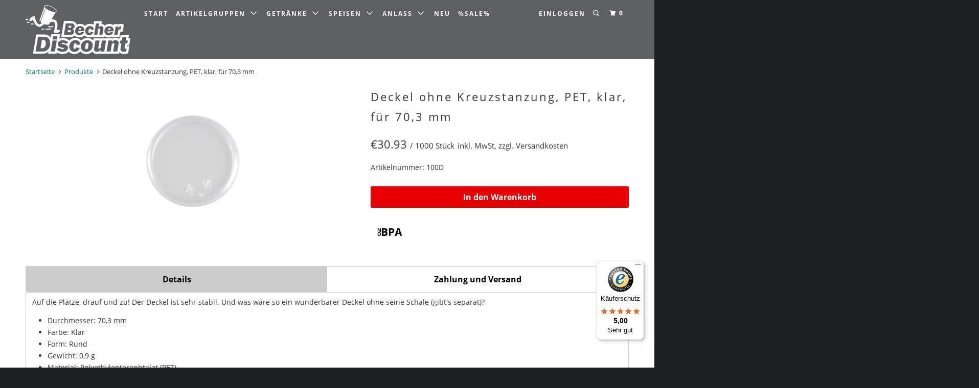

--- FILE ---
content_type: text/html; charset=utf-8
request_url: https://becher-discount.de/products/deckel-ohne-kreuzstanzung-pet-klar-fur-70-3mm
body_size: 16751
content:
<!DOCTYPE html>
<!--[if lt IE 7 ]><html class="ie ie6" lang="de"> <![endif]-->
<!--[if IE 7 ]><html class="ie ie7" lang="de"> <![endif]-->
<!--[if IE 8 ]><html class="ie ie8" lang="de"> <![endif]-->
<!--[if IE 9 ]><html class="ie ie9" lang="de"> <![endif]-->
<!--[if (gte IE 10)|!(IE)]><!--><html lang="de"> <!--<![endif]-->
  <head>
<!-- "snippets/limespot.liquid" was not rendered, the associated app was uninstalled -->
    <meta charset="utf-8">
    <meta http-equiv="cleartype" content="on">
    <meta name="robots" content="index,follow">

    
    <title>Deckel ohne Kreuzstanzung, PET, klar, für 70,3 mm - Becher Discount</title>

    
      <meta name="description" content="FALSE" />
    

    
<link href="//cdn.shopify.com/s/files/1/2150/4805/t/3/assets/fonts.css" rel="stylesheet" />    
    

    
    

<meta name="author" content="Becher Discount">
<meta property="og:url" content="https://becher-discount.de/products/deckel-ohne-kreuzstanzung-pet-klar-fur-70-3mm">
<meta property="og:site_name" content="Becher Discount">


  <meta property="og:type" content="product">
  <meta property="og:title" content="Deckel ohne Kreuzstanzung, PET, klar, für 70,3 mm">
  
    <meta property="og:image" content="http://becher-discount.de/cdn/shop/files/image100d1jpg_600x.jpg?v=1710440560">
    <meta property="og:image:secure_url" content="https://becher-discount.de/cdn/shop/files/image100d1jpg_600x.jpg?v=1710440560">
    
  
  <meta property="og:price:amount" content="30.93">
  <meta property="og:price:currency" content="EUR">


  <meta property="og:description" content="FALSE">




  <meta name="twitter:site" content="@BecherDisco">

<meta name="twitter:card" content="summary">

  <meta name="twitter:title" content="Deckel ohne Kreuzstanzung, PET, klar, für 70,3 mm">
  <meta name="twitter:description" content="FALSE">
  <meta name="twitter:image" content="https://becher-discount.de/cdn/shop/files/image100d1jpg_medium.jpg?v=1710440560">
  <meta name="twitter:image:width" content="240">
  <meta name="twitter:image:height" content="240">


    
    

    <!-- Mobile Specific Metas -->
    <meta name="HandheldFriendly" content="True">
    <meta name="MobileOptimized" content="320">
    <meta name="viewport" content="width=device-width,initial-scale=1">
    <meta name="theme-color" content="#ffffff">

    <!-- Stylesheets for Parallax 3.2.3 -->
    <link href="//becher-discount.de/cdn/shop/t/3/assets/styles.scss.css?v=97370675424527293341665735943" rel="stylesheet" type="text/css" media="all" />
    
      <link rel="shortcut icon" type="image/x-icon" href="//becher-discount.de/cdn/shop/files/BDISCO_favicon_small.png?v=1613786775">
    

    <link rel="canonical" href="https://becher-discount.de/products/deckel-ohne-kreuzstanzung-pet-klar-fur-70-3mm" />

    

    <script src="//becher-discount.de/cdn/shop/t/3/assets/app.js?v=12334012326903198241527275105" type="text/javascript"></script>
 

    <!--[if lte IE 8]>
      <link href="//becher-discount.de/cdn/shop/t/3/assets/ie.css?v=1024305471161636101499752646" rel="stylesheet" type="text/css" media="all" />
      <script src="//becher-discount.de/cdn/shop/t/3/assets/skrollr.ie.js?v=116292453382836155221499752638" type="text/javascript"></script>
    <![endif]-->

    <script>window.performance && window.performance.mark && window.performance.mark('shopify.content_for_header.start');</script><meta id="shopify-digital-wallet" name="shopify-digital-wallet" content="/21504805/digital_wallets/dialog">
<meta name="shopify-checkout-api-token" content="ec42943fb46eda2cfd6383bcc99d0a93">
<meta id="in-context-paypal-metadata" data-shop-id="21504805" data-venmo-supported="false" data-environment="production" data-locale="de_DE" data-paypal-v4="true" data-currency="EUR">
<link rel="alternate" type="application/json+oembed" href="https://becher-discount.de/products/deckel-ohne-kreuzstanzung-pet-klar-fur-70-3mm.oembed">
<script async="async" src="/checkouts/internal/preloads.js?locale=de-DE"></script>
<script id="shopify-features" type="application/json">{"accessToken":"ec42943fb46eda2cfd6383bcc99d0a93","betas":["rich-media-storefront-analytics"],"domain":"becher-discount.de","predictiveSearch":true,"shopId":21504805,"locale":"de"}</script>
<script>var Shopify = Shopify || {};
Shopify.shop = "becherdiscount.myshopify.com";
Shopify.locale = "de";
Shopify.currency = {"active":"EUR","rate":"1.0"};
Shopify.country = "DE";
Shopify.theme = {"name":"Parallax - Eshop Guide","id":172675589,"schema_name":"Parallax","schema_version":"3.2.3","theme_store_id":null,"role":"main"};
Shopify.theme.handle = "null";
Shopify.theme.style = {"id":null,"handle":null};
Shopify.cdnHost = "becher-discount.de/cdn";
Shopify.routes = Shopify.routes || {};
Shopify.routes.root = "/";</script>
<script type="module">!function(o){(o.Shopify=o.Shopify||{}).modules=!0}(window);</script>
<script>!function(o){function n(){var o=[];function n(){o.push(Array.prototype.slice.apply(arguments))}return n.q=o,n}var t=o.Shopify=o.Shopify||{};t.loadFeatures=n(),t.autoloadFeatures=n()}(window);</script>
<script id="shop-js-analytics" type="application/json">{"pageType":"product"}</script>
<script defer="defer" async type="module" src="//becher-discount.de/cdn/shopifycloud/shop-js/modules/v2/client.init-shop-cart-sync_XknANqpX.de.esm.js"></script>
<script defer="defer" async type="module" src="//becher-discount.de/cdn/shopifycloud/shop-js/modules/v2/chunk.common_DvdeXi9P.esm.js"></script>
<script type="module">
  await import("//becher-discount.de/cdn/shopifycloud/shop-js/modules/v2/client.init-shop-cart-sync_XknANqpX.de.esm.js");
await import("//becher-discount.de/cdn/shopifycloud/shop-js/modules/v2/chunk.common_DvdeXi9P.esm.js");

  window.Shopify.SignInWithShop?.initShopCartSync?.({"fedCMEnabled":true,"windoidEnabled":true});

</script>
<script>(function() {
  var isLoaded = false;
  function asyncLoad() {
    if (isLoaded) return;
    isLoaded = true;
    var urls = ["https:\/\/chimpstatic.com\/mcjs-connected\/js\/users\/e7b7b862b282bc1530ae6bde7\/f01c6f1495f33ea385ccb5543.js?shop=becherdiscount.myshopify.com"];
    for (var i = 0; i < urls.length; i++) {
      var s = document.createElement('script');
      s.type = 'text/javascript';
      s.async = true;
      s.src = urls[i];
      var x = document.getElementsByTagName('script')[0];
      x.parentNode.insertBefore(s, x);
    }
  };
  if(window.attachEvent) {
    window.attachEvent('onload', asyncLoad);
  } else {
    window.addEventListener('load', asyncLoad, false);
  }
})();</script>
<script id="__st">var __st={"a":21504805,"offset":3600,"reqid":"89e70a2b-c5dd-4552-b9cf-3585d1e9b871-1768872464","pageurl":"becher-discount.de\/products\/deckel-ohne-kreuzstanzung-pet-klar-fur-70-3mm","u":"150d446bd50f","p":"product","rtyp":"product","rid":8693715909};</script>
<script>window.ShopifyPaypalV4VisibilityTracking = true;</script>
<script id="captcha-bootstrap">!function(){'use strict';const t='contact',e='account',n='new_comment',o=[[t,t],['blogs',n],['comments',n],[t,'customer']],c=[[e,'customer_login'],[e,'guest_login'],[e,'recover_customer_password'],[e,'create_customer']],r=t=>t.map((([t,e])=>`form[action*='/${t}']:not([data-nocaptcha='true']) input[name='form_type'][value='${e}']`)).join(','),a=t=>()=>t?[...document.querySelectorAll(t)].map((t=>t.form)):[];function s(){const t=[...o],e=r(t);return a(e)}const i='password',u='form_key',d=['recaptcha-v3-token','g-recaptcha-response','h-captcha-response',i],f=()=>{try{return window.sessionStorage}catch{return}},m='__shopify_v',_=t=>t.elements[u];function p(t,e,n=!1){try{const o=window.sessionStorage,c=JSON.parse(o.getItem(e)),{data:r}=function(t){const{data:e,action:n}=t;return t[m]||n?{data:e,action:n}:{data:t,action:n}}(c);for(const[e,n]of Object.entries(r))t.elements[e]&&(t.elements[e].value=n);n&&o.removeItem(e)}catch(o){console.error('form repopulation failed',{error:o})}}const l='form_type',E='cptcha';function T(t){t.dataset[E]=!0}const w=window,h=w.document,L='Shopify',v='ce_forms',y='captcha';let A=!1;((t,e)=>{const n=(g='f06e6c50-85a8-45c8-87d0-21a2b65856fe',I='https://cdn.shopify.com/shopifycloud/storefront-forms-hcaptcha/ce_storefront_forms_captcha_hcaptcha.v1.5.2.iife.js',D={infoText:'Durch hCaptcha geschützt',privacyText:'Datenschutz',termsText:'Allgemeine Geschäftsbedingungen'},(t,e,n)=>{const o=w[L][v],c=o.bindForm;if(c)return c(t,g,e,D).then(n);var r;o.q.push([[t,g,e,D],n]),r=I,A||(h.body.append(Object.assign(h.createElement('script'),{id:'captcha-provider',async:!0,src:r})),A=!0)});var g,I,D;w[L]=w[L]||{},w[L][v]=w[L][v]||{},w[L][v].q=[],w[L][y]=w[L][y]||{},w[L][y].protect=function(t,e){n(t,void 0,e),T(t)},Object.freeze(w[L][y]),function(t,e,n,w,h,L){const[v,y,A,g]=function(t,e,n){const i=e?o:[],u=t?c:[],d=[...i,...u],f=r(d),m=r(i),_=r(d.filter((([t,e])=>n.includes(e))));return[a(f),a(m),a(_),s()]}(w,h,L),I=t=>{const e=t.target;return e instanceof HTMLFormElement?e:e&&e.form},D=t=>v().includes(t);t.addEventListener('submit',(t=>{const e=I(t);if(!e)return;const n=D(e)&&!e.dataset.hcaptchaBound&&!e.dataset.recaptchaBound,o=_(e),c=g().includes(e)&&(!o||!o.value);(n||c)&&t.preventDefault(),c&&!n&&(function(t){try{if(!f())return;!function(t){const e=f();if(!e)return;const n=_(t);if(!n)return;const o=n.value;o&&e.removeItem(o)}(t);const e=Array.from(Array(32),(()=>Math.random().toString(36)[2])).join('');!function(t,e){_(t)||t.append(Object.assign(document.createElement('input'),{type:'hidden',name:u})),t.elements[u].value=e}(t,e),function(t,e){const n=f();if(!n)return;const o=[...t.querySelectorAll(`input[type='${i}']`)].map((({name:t})=>t)),c=[...d,...o],r={};for(const[a,s]of new FormData(t).entries())c.includes(a)||(r[a]=s);n.setItem(e,JSON.stringify({[m]:1,action:t.action,data:r}))}(t,e)}catch(e){console.error('failed to persist form',e)}}(e),e.submit())}));const S=(t,e)=>{t&&!t.dataset[E]&&(n(t,e.some((e=>e===t))),T(t))};for(const o of['focusin','change'])t.addEventListener(o,(t=>{const e=I(t);D(e)&&S(e,y())}));const B=e.get('form_key'),M=e.get(l),P=B&&M;t.addEventListener('DOMContentLoaded',(()=>{const t=y();if(P)for(const e of t)e.elements[l].value===M&&p(e,B);[...new Set([...A(),...v().filter((t=>'true'===t.dataset.shopifyCaptcha))])].forEach((e=>S(e,t)))}))}(h,new URLSearchParams(w.location.search),n,t,e,['guest_login'])})(!0,!0)}();</script>
<script integrity="sha256-4kQ18oKyAcykRKYeNunJcIwy7WH5gtpwJnB7kiuLZ1E=" data-source-attribution="shopify.loadfeatures" defer="defer" src="//becher-discount.de/cdn/shopifycloud/storefront/assets/storefront/load_feature-a0a9edcb.js" crossorigin="anonymous"></script>
<script data-source-attribution="shopify.dynamic_checkout.dynamic.init">var Shopify=Shopify||{};Shopify.PaymentButton=Shopify.PaymentButton||{isStorefrontPortableWallets:!0,init:function(){window.Shopify.PaymentButton.init=function(){};var t=document.createElement("script");t.src="https://becher-discount.de/cdn/shopifycloud/portable-wallets/latest/portable-wallets.de.js",t.type="module",document.head.appendChild(t)}};
</script>
<script data-source-attribution="shopify.dynamic_checkout.buyer_consent">
  function portableWalletsHideBuyerConsent(e){var t=document.getElementById("shopify-buyer-consent"),n=document.getElementById("shopify-subscription-policy-button");t&&n&&(t.classList.add("hidden"),t.setAttribute("aria-hidden","true"),n.removeEventListener("click",e))}function portableWalletsShowBuyerConsent(e){var t=document.getElementById("shopify-buyer-consent"),n=document.getElementById("shopify-subscription-policy-button");t&&n&&(t.classList.remove("hidden"),t.removeAttribute("aria-hidden"),n.addEventListener("click",e))}window.Shopify?.PaymentButton&&(window.Shopify.PaymentButton.hideBuyerConsent=portableWalletsHideBuyerConsent,window.Shopify.PaymentButton.showBuyerConsent=portableWalletsShowBuyerConsent);
</script>
<script data-source-attribution="shopify.dynamic_checkout.cart.bootstrap">document.addEventListener("DOMContentLoaded",(function(){function t(){return document.querySelector("shopify-accelerated-checkout-cart, shopify-accelerated-checkout")}if(t())Shopify.PaymentButton.init();else{new MutationObserver((function(e,n){t()&&(Shopify.PaymentButton.init(),n.disconnect())})).observe(document.body,{childList:!0,subtree:!0})}}));
</script>
<link id="shopify-accelerated-checkout-styles" rel="stylesheet" media="screen" href="https://becher-discount.de/cdn/shopifycloud/portable-wallets/latest/accelerated-checkout-backwards-compat.css" crossorigin="anonymous">
<style id="shopify-accelerated-checkout-cart">
        #shopify-buyer-consent {
  margin-top: 1em;
  display: inline-block;
  width: 100%;
}

#shopify-buyer-consent.hidden {
  display: none;
}

#shopify-subscription-policy-button {
  background: none;
  border: none;
  padding: 0;
  text-decoration: underline;
  font-size: inherit;
  cursor: pointer;
}

#shopify-subscription-policy-button::before {
  box-shadow: none;
}

      </style>

<script>window.performance && window.performance.mark && window.performance.mark('shopify.content_for_header.end');</script>
  <link href="https://monorail-edge.shopifysvc.com" rel="dns-prefetch">
<script>(function(){if ("sendBeacon" in navigator && "performance" in window) {try {var session_token_from_headers = performance.getEntriesByType('navigation')[0].serverTiming.find(x => x.name == '_s').description;} catch {var session_token_from_headers = undefined;}var session_cookie_matches = document.cookie.match(/_shopify_s=([^;]*)/);var session_token_from_cookie = session_cookie_matches && session_cookie_matches.length === 2 ? session_cookie_matches[1] : "";var session_token = session_token_from_headers || session_token_from_cookie || "";function handle_abandonment_event(e) {var entries = performance.getEntries().filter(function(entry) {return /monorail-edge.shopifysvc.com/.test(entry.name);});if (!window.abandonment_tracked && entries.length === 0) {window.abandonment_tracked = true;var currentMs = Date.now();var navigation_start = performance.timing.navigationStart;var payload = {shop_id: 21504805,url: window.location.href,navigation_start,duration: currentMs - navigation_start,session_token,page_type: "product"};window.navigator.sendBeacon("https://monorail-edge.shopifysvc.com/v1/produce", JSON.stringify({schema_id: "online_store_buyer_site_abandonment/1.1",payload: payload,metadata: {event_created_at_ms: currentMs,event_sent_at_ms: currentMs}}));}}window.addEventListener('pagehide', handle_abandonment_event);}}());</script>
<script id="web-pixels-manager-setup">(function e(e,d,r,n,o){if(void 0===o&&(o={}),!Boolean(null===(a=null===(i=window.Shopify)||void 0===i?void 0:i.analytics)||void 0===a?void 0:a.replayQueue)){var i,a;window.Shopify=window.Shopify||{};var t=window.Shopify;t.analytics=t.analytics||{};var s=t.analytics;s.replayQueue=[],s.publish=function(e,d,r){return s.replayQueue.push([e,d,r]),!0};try{self.performance.mark("wpm:start")}catch(e){}var l=function(){var e={modern:/Edge?\/(1{2}[4-9]|1[2-9]\d|[2-9]\d{2}|\d{4,})\.\d+(\.\d+|)|Firefox\/(1{2}[4-9]|1[2-9]\d|[2-9]\d{2}|\d{4,})\.\d+(\.\d+|)|Chrom(ium|e)\/(9{2}|\d{3,})\.\d+(\.\d+|)|(Maci|X1{2}).+ Version\/(15\.\d+|(1[6-9]|[2-9]\d|\d{3,})\.\d+)([,.]\d+|)( \(\w+\)|)( Mobile\/\w+|) Safari\/|Chrome.+OPR\/(9{2}|\d{3,})\.\d+\.\d+|(CPU[ +]OS|iPhone[ +]OS|CPU[ +]iPhone|CPU IPhone OS|CPU iPad OS)[ +]+(15[._]\d+|(1[6-9]|[2-9]\d|\d{3,})[._]\d+)([._]\d+|)|Android:?[ /-](13[3-9]|1[4-9]\d|[2-9]\d{2}|\d{4,})(\.\d+|)(\.\d+|)|Android.+Firefox\/(13[5-9]|1[4-9]\d|[2-9]\d{2}|\d{4,})\.\d+(\.\d+|)|Android.+Chrom(ium|e)\/(13[3-9]|1[4-9]\d|[2-9]\d{2}|\d{4,})\.\d+(\.\d+|)|SamsungBrowser\/([2-9]\d|\d{3,})\.\d+/,legacy:/Edge?\/(1[6-9]|[2-9]\d|\d{3,})\.\d+(\.\d+|)|Firefox\/(5[4-9]|[6-9]\d|\d{3,})\.\d+(\.\d+|)|Chrom(ium|e)\/(5[1-9]|[6-9]\d|\d{3,})\.\d+(\.\d+|)([\d.]+$|.*Safari\/(?![\d.]+ Edge\/[\d.]+$))|(Maci|X1{2}).+ Version\/(10\.\d+|(1[1-9]|[2-9]\d|\d{3,})\.\d+)([,.]\d+|)( \(\w+\)|)( Mobile\/\w+|) Safari\/|Chrome.+OPR\/(3[89]|[4-9]\d|\d{3,})\.\d+\.\d+|(CPU[ +]OS|iPhone[ +]OS|CPU[ +]iPhone|CPU IPhone OS|CPU iPad OS)[ +]+(10[._]\d+|(1[1-9]|[2-9]\d|\d{3,})[._]\d+)([._]\d+|)|Android:?[ /-](13[3-9]|1[4-9]\d|[2-9]\d{2}|\d{4,})(\.\d+|)(\.\d+|)|Mobile Safari.+OPR\/([89]\d|\d{3,})\.\d+\.\d+|Android.+Firefox\/(13[5-9]|1[4-9]\d|[2-9]\d{2}|\d{4,})\.\d+(\.\d+|)|Android.+Chrom(ium|e)\/(13[3-9]|1[4-9]\d|[2-9]\d{2}|\d{4,})\.\d+(\.\d+|)|Android.+(UC? ?Browser|UCWEB|U3)[ /]?(15\.([5-9]|\d{2,})|(1[6-9]|[2-9]\d|\d{3,})\.\d+)\.\d+|SamsungBrowser\/(5\.\d+|([6-9]|\d{2,})\.\d+)|Android.+MQ{2}Browser\/(14(\.(9|\d{2,})|)|(1[5-9]|[2-9]\d|\d{3,})(\.\d+|))(\.\d+|)|K[Aa][Ii]OS\/(3\.\d+|([4-9]|\d{2,})\.\d+)(\.\d+|)/},d=e.modern,r=e.legacy,n=navigator.userAgent;return n.match(d)?"modern":n.match(r)?"legacy":"unknown"}(),u="modern"===l?"modern":"legacy",c=(null!=n?n:{modern:"",legacy:""})[u],f=function(e){return[e.baseUrl,"/wpm","/b",e.hashVersion,"modern"===e.buildTarget?"m":"l",".js"].join("")}({baseUrl:d,hashVersion:r,buildTarget:u}),m=function(e){var d=e.version,r=e.bundleTarget,n=e.surface,o=e.pageUrl,i=e.monorailEndpoint;return{emit:function(e){var a=e.status,t=e.errorMsg,s=(new Date).getTime(),l=JSON.stringify({metadata:{event_sent_at_ms:s},events:[{schema_id:"web_pixels_manager_load/3.1",payload:{version:d,bundle_target:r,page_url:o,status:a,surface:n,error_msg:t},metadata:{event_created_at_ms:s}}]});if(!i)return console&&console.warn&&console.warn("[Web Pixels Manager] No Monorail endpoint provided, skipping logging."),!1;try{return self.navigator.sendBeacon.bind(self.navigator)(i,l)}catch(e){}var u=new XMLHttpRequest;try{return u.open("POST",i,!0),u.setRequestHeader("Content-Type","text/plain"),u.send(l),!0}catch(e){return console&&console.warn&&console.warn("[Web Pixels Manager] Got an unhandled error while logging to Monorail."),!1}}}}({version:r,bundleTarget:l,surface:e.surface,pageUrl:self.location.href,monorailEndpoint:e.monorailEndpoint});try{o.browserTarget=l,function(e){var d=e.src,r=e.async,n=void 0===r||r,o=e.onload,i=e.onerror,a=e.sri,t=e.scriptDataAttributes,s=void 0===t?{}:t,l=document.createElement("script"),u=document.querySelector("head"),c=document.querySelector("body");if(l.async=n,l.src=d,a&&(l.integrity=a,l.crossOrigin="anonymous"),s)for(var f in s)if(Object.prototype.hasOwnProperty.call(s,f))try{l.dataset[f]=s[f]}catch(e){}if(o&&l.addEventListener("load",o),i&&l.addEventListener("error",i),u)u.appendChild(l);else{if(!c)throw new Error("Did not find a head or body element to append the script");c.appendChild(l)}}({src:f,async:!0,onload:function(){if(!function(){var e,d;return Boolean(null===(d=null===(e=window.Shopify)||void 0===e?void 0:e.analytics)||void 0===d?void 0:d.initialized)}()){var d=window.webPixelsManager.init(e)||void 0;if(d){var r=window.Shopify.analytics;r.replayQueue.forEach((function(e){var r=e[0],n=e[1],o=e[2];d.publishCustomEvent(r,n,o)})),r.replayQueue=[],r.publish=d.publishCustomEvent,r.visitor=d.visitor,r.initialized=!0}}},onerror:function(){return m.emit({status:"failed",errorMsg:"".concat(f," has failed to load")})},sri:function(e){var d=/^sha384-[A-Za-z0-9+/=]+$/;return"string"==typeof e&&d.test(e)}(c)?c:"",scriptDataAttributes:o}),m.emit({status:"loading"})}catch(e){m.emit({status:"failed",errorMsg:(null==e?void 0:e.message)||"Unknown error"})}}})({shopId: 21504805,storefrontBaseUrl: "https://becher-discount.de",extensionsBaseUrl: "https://extensions.shopifycdn.com/cdn/shopifycloud/web-pixels-manager",monorailEndpoint: "https://monorail-edge.shopifysvc.com/unstable/produce_batch",surface: "storefront-renderer",enabledBetaFlags: ["2dca8a86"],webPixelsConfigList: [{"id":"200704266","eventPayloadVersion":"v1","runtimeContext":"LAX","scriptVersion":"1","type":"CUSTOM","privacyPurposes":["ANALYTICS"],"name":"Google Analytics tag (migrated)"},{"id":"shopify-app-pixel","configuration":"{}","eventPayloadVersion":"v1","runtimeContext":"STRICT","scriptVersion":"0450","apiClientId":"shopify-pixel","type":"APP","privacyPurposes":["ANALYTICS","MARKETING"]},{"id":"shopify-custom-pixel","eventPayloadVersion":"v1","runtimeContext":"LAX","scriptVersion":"0450","apiClientId":"shopify-pixel","type":"CUSTOM","privacyPurposes":["ANALYTICS","MARKETING"]}],isMerchantRequest: false,initData: {"shop":{"name":"Becher Discount","paymentSettings":{"currencyCode":"EUR"},"myshopifyDomain":"becherdiscount.myshopify.com","countryCode":"DE","storefrontUrl":"https:\/\/becher-discount.de"},"customer":null,"cart":null,"checkout":null,"productVariants":[{"price":{"amount":30.93,"currencyCode":"EUR"},"product":{"title":"Deckel ohne Kreuzstanzung, PET, klar, für 70,3 mm","vendor":"Neupack Verpackungen GmbH \u0026 Co.KG","id":"8693715909","untranslatedTitle":"Deckel ohne Kreuzstanzung, PET, klar, für 70,3 mm","url":"\/products\/deckel-ohne-kreuzstanzung-pet-klar-fur-70-3mm","type":""},"id":"37999206597","image":{"src":"\/\/becher-discount.de\/cdn\/shop\/files\/image100d1jpg.jpg?v=1710440560"},"sku":"100D","title":"Default Title","untranslatedTitle":"Default Title"}],"purchasingCompany":null},},"https://becher-discount.de/cdn","fcfee988w5aeb613cpc8e4bc33m6693e112",{"modern":"","legacy":""},{"shopId":"21504805","storefrontBaseUrl":"https:\/\/becher-discount.de","extensionBaseUrl":"https:\/\/extensions.shopifycdn.com\/cdn\/shopifycloud\/web-pixels-manager","surface":"storefront-renderer","enabledBetaFlags":"[\"2dca8a86\"]","isMerchantRequest":"false","hashVersion":"fcfee988w5aeb613cpc8e4bc33m6693e112","publish":"custom","events":"[[\"page_viewed\",{}],[\"product_viewed\",{\"productVariant\":{\"price\":{\"amount\":30.93,\"currencyCode\":\"EUR\"},\"product\":{\"title\":\"Deckel ohne Kreuzstanzung, PET, klar, für 70,3 mm\",\"vendor\":\"Neupack Verpackungen GmbH \u0026 Co.KG\",\"id\":\"8693715909\",\"untranslatedTitle\":\"Deckel ohne Kreuzstanzung, PET, klar, für 70,3 mm\",\"url\":\"\/products\/deckel-ohne-kreuzstanzung-pet-klar-fur-70-3mm\",\"type\":\"\"},\"id\":\"37999206597\",\"image\":{\"src\":\"\/\/becher-discount.de\/cdn\/shop\/files\/image100d1jpg.jpg?v=1710440560\"},\"sku\":\"100D\",\"title\":\"Default Title\",\"untranslatedTitle\":\"Default Title\"}}]]"});</script><script>
  window.ShopifyAnalytics = window.ShopifyAnalytics || {};
  window.ShopifyAnalytics.meta = window.ShopifyAnalytics.meta || {};
  window.ShopifyAnalytics.meta.currency = 'EUR';
  var meta = {"product":{"id":8693715909,"gid":"gid:\/\/shopify\/Product\/8693715909","vendor":"Neupack Verpackungen GmbH \u0026 Co.KG","type":"","handle":"deckel-ohne-kreuzstanzung-pet-klar-fur-70-3mm","variants":[{"id":37999206597,"price":3093,"name":"Deckel ohne Kreuzstanzung, PET, klar, für 70,3 mm","public_title":null,"sku":"100D"}],"remote":false},"page":{"pageType":"product","resourceType":"product","resourceId":8693715909,"requestId":"89e70a2b-c5dd-4552-b9cf-3585d1e9b871-1768872464"}};
  for (var attr in meta) {
    window.ShopifyAnalytics.meta[attr] = meta[attr];
  }
</script>
<script class="analytics">
  (function () {
    var customDocumentWrite = function(content) {
      var jquery = null;

      if (window.jQuery) {
        jquery = window.jQuery;
      } else if (window.Checkout && window.Checkout.$) {
        jquery = window.Checkout.$;
      }

      if (jquery) {
        jquery('body').append(content);
      }
    };

    var hasLoggedConversion = function(token) {
      if (token) {
        return document.cookie.indexOf('loggedConversion=' + token) !== -1;
      }
      return false;
    }

    var setCookieIfConversion = function(token) {
      if (token) {
        var twoMonthsFromNow = new Date(Date.now());
        twoMonthsFromNow.setMonth(twoMonthsFromNow.getMonth() + 2);

        document.cookie = 'loggedConversion=' + token + '; expires=' + twoMonthsFromNow;
      }
    }

    var trekkie = window.ShopifyAnalytics.lib = window.trekkie = window.trekkie || [];
    if (trekkie.integrations) {
      return;
    }
    trekkie.methods = [
      'identify',
      'page',
      'ready',
      'track',
      'trackForm',
      'trackLink'
    ];
    trekkie.factory = function(method) {
      return function() {
        var args = Array.prototype.slice.call(arguments);
        args.unshift(method);
        trekkie.push(args);
        return trekkie;
      };
    };
    for (var i = 0; i < trekkie.methods.length; i++) {
      var key = trekkie.methods[i];
      trekkie[key] = trekkie.factory(key);
    }
    trekkie.load = function(config) {
      trekkie.config = config || {};
      trekkie.config.initialDocumentCookie = document.cookie;
      var first = document.getElementsByTagName('script')[0];
      var script = document.createElement('script');
      script.type = 'text/javascript';
      script.onerror = function(e) {
        var scriptFallback = document.createElement('script');
        scriptFallback.type = 'text/javascript';
        scriptFallback.onerror = function(error) {
                var Monorail = {
      produce: function produce(monorailDomain, schemaId, payload) {
        var currentMs = new Date().getTime();
        var event = {
          schema_id: schemaId,
          payload: payload,
          metadata: {
            event_created_at_ms: currentMs,
            event_sent_at_ms: currentMs
          }
        };
        return Monorail.sendRequest("https://" + monorailDomain + "/v1/produce", JSON.stringify(event));
      },
      sendRequest: function sendRequest(endpointUrl, payload) {
        // Try the sendBeacon API
        if (window && window.navigator && typeof window.navigator.sendBeacon === 'function' && typeof window.Blob === 'function' && !Monorail.isIos12()) {
          var blobData = new window.Blob([payload], {
            type: 'text/plain'
          });

          if (window.navigator.sendBeacon(endpointUrl, blobData)) {
            return true;
          } // sendBeacon was not successful

        } // XHR beacon

        var xhr = new XMLHttpRequest();

        try {
          xhr.open('POST', endpointUrl);
          xhr.setRequestHeader('Content-Type', 'text/plain');
          xhr.send(payload);
        } catch (e) {
          console.log(e);
        }

        return false;
      },
      isIos12: function isIos12() {
        return window.navigator.userAgent.lastIndexOf('iPhone; CPU iPhone OS 12_') !== -1 || window.navigator.userAgent.lastIndexOf('iPad; CPU OS 12_') !== -1;
      }
    };
    Monorail.produce('monorail-edge.shopifysvc.com',
      'trekkie_storefront_load_errors/1.1',
      {shop_id: 21504805,
      theme_id: 172675589,
      app_name: "storefront",
      context_url: window.location.href,
      source_url: "//becher-discount.de/cdn/s/trekkie.storefront.cd680fe47e6c39ca5d5df5f0a32d569bc48c0f27.min.js"});

        };
        scriptFallback.async = true;
        scriptFallback.src = '//becher-discount.de/cdn/s/trekkie.storefront.cd680fe47e6c39ca5d5df5f0a32d569bc48c0f27.min.js';
        first.parentNode.insertBefore(scriptFallback, first);
      };
      script.async = true;
      script.src = '//becher-discount.de/cdn/s/trekkie.storefront.cd680fe47e6c39ca5d5df5f0a32d569bc48c0f27.min.js';
      first.parentNode.insertBefore(script, first);
    };
    trekkie.load(
      {"Trekkie":{"appName":"storefront","development":false,"defaultAttributes":{"shopId":21504805,"isMerchantRequest":null,"themeId":172675589,"themeCityHash":"13175830576300937695","contentLanguage":"de","currency":"EUR","eventMetadataId":"993e28ee-221d-4128-81f7-28eef853edea"},"isServerSideCookieWritingEnabled":true,"monorailRegion":"shop_domain","enabledBetaFlags":["65f19447"]},"Session Attribution":{},"S2S":{"facebookCapiEnabled":false,"source":"trekkie-storefront-renderer","apiClientId":580111}}
    );

    var loaded = false;
    trekkie.ready(function() {
      if (loaded) return;
      loaded = true;

      window.ShopifyAnalytics.lib = window.trekkie;

      var originalDocumentWrite = document.write;
      document.write = customDocumentWrite;
      try { window.ShopifyAnalytics.merchantGoogleAnalytics.call(this); } catch(error) {};
      document.write = originalDocumentWrite;

      window.ShopifyAnalytics.lib.page(null,{"pageType":"product","resourceType":"product","resourceId":8693715909,"requestId":"89e70a2b-c5dd-4552-b9cf-3585d1e9b871-1768872464","shopifyEmitted":true});

      var match = window.location.pathname.match(/checkouts\/(.+)\/(thank_you|post_purchase)/)
      var token = match? match[1]: undefined;
      if (!hasLoggedConversion(token)) {
        setCookieIfConversion(token);
        window.ShopifyAnalytics.lib.track("Viewed Product",{"currency":"EUR","variantId":37999206597,"productId":8693715909,"productGid":"gid:\/\/shopify\/Product\/8693715909","name":"Deckel ohne Kreuzstanzung, PET, klar, für 70,3 mm","price":"30.93","sku":"100D","brand":"Neupack Verpackungen GmbH \u0026 Co.KG","variant":null,"category":"","nonInteraction":true,"remote":false},undefined,undefined,{"shopifyEmitted":true});
      window.ShopifyAnalytics.lib.track("monorail:\/\/trekkie_storefront_viewed_product\/1.1",{"currency":"EUR","variantId":37999206597,"productId":8693715909,"productGid":"gid:\/\/shopify\/Product\/8693715909","name":"Deckel ohne Kreuzstanzung, PET, klar, für 70,3 mm","price":"30.93","sku":"100D","brand":"Neupack Verpackungen GmbH \u0026 Co.KG","variant":null,"category":"","nonInteraction":true,"remote":false,"referer":"https:\/\/becher-discount.de\/products\/deckel-ohne-kreuzstanzung-pet-klar-fur-70-3mm"});
      }
    });


        var eventsListenerScript = document.createElement('script');
        eventsListenerScript.async = true;
        eventsListenerScript.src = "//becher-discount.de/cdn/shopifycloud/storefront/assets/shop_events_listener-3da45d37.js";
        document.getElementsByTagName('head')[0].appendChild(eventsListenerScript);

})();</script>
  <script>
  if (!window.ga || (window.ga && typeof window.ga !== 'function')) {
    window.ga = function ga() {
      (window.ga.q = window.ga.q || []).push(arguments);
      if (window.Shopify && window.Shopify.analytics && typeof window.Shopify.analytics.publish === 'function') {
        window.Shopify.analytics.publish("ga_stub_called", {}, {sendTo: "google_osp_migration"});
      }
      console.error("Shopify's Google Analytics stub called with:", Array.from(arguments), "\nSee https://help.shopify.com/manual/promoting-marketing/pixels/pixel-migration#google for more information.");
    };
    if (window.Shopify && window.Shopify.analytics && typeof window.Shopify.analytics.publish === 'function') {
      window.Shopify.analytics.publish("ga_stub_initialized", {}, {sendTo: "google_osp_migration"});
    }
  }
</script>
<script
  defer
  src="https://becher-discount.de/cdn/shopifycloud/perf-kit/shopify-perf-kit-3.0.4.min.js"
  data-application="storefront-renderer"
  data-shop-id="21504805"
  data-render-region="gcp-us-east1"
  data-page-type="product"
  data-theme-instance-id="172675589"
  data-theme-name="Parallax"
  data-theme-version="3.2.3"
  data-monorail-region="shop_domain"
  data-resource-timing-sampling-rate="10"
  data-shs="true"
  data-shs-beacon="true"
  data-shs-export-with-fetch="true"
  data-shs-logs-sample-rate="1"
  data-shs-beacon-endpoint="https://becher-discount.de/api/collect"
></script>
</head>

  

  <body class="product ">
    <div id="content_wrapper">
      <div id="shopify-section-header" class="shopify-section header-section">

<div id="header" class="mm-fixed-top Fixed mobile-header mobile-sticky-header--true" data-search-enabled="true">
  <a href="#nav" class="icon-menu"><span>Menü</span></a>
  <a href="https://becher-discount.de" title="Becher Discount" class="mobile_logo logo">
    
      <img src="//becher-discount.de/cdn/shop/files/BDISCO_logo_white_205x@2x.png?v=1613791228" alt="Becher Discount" />
    
  </a>
  <a href="#cart" class="icon-cart cart-button right"><span>0</span></a>
</div>

<div class="hidden">
  <div id="nav">
    <ul>
      
        
          <li ><a href="/">Start</a></li>
        
      
        
          <li ><span>Artikelgruppen</span>
            <ul>
              
                
                  <li ><a href="/collections/becher-fur-heissgetranke">Becher für Heißgetränke</a></li>
                
              
                
                  <li ><a href="/collections/becher-fur-kaltgetranke">Becher für Kaltgetränke</a></li>
                
              
                
                  <li ><a href="/collections/deckel">Deckel</a></li>
                
              
                
                  <li ><a href="/collections/coffee-to-go">Coffee To Go</a></li>
                
              
                
                  <li ><a href="/collections/besteck">Besteck</a></li>
                
              
                
                  <li ><a href="/collections/fine-dining">Fine Dining</a></li>
                
              
                
                  <li ><a href="/collections/mehrwegbecher">Mehrwegbecher</a></li>
                
              
                
                  <li ><a href="/collections/servietten">Servietten</a></li>
                
              
                
                  <li ><a href="/collections/suppenteller">Suppenteller</a></li>
                
              
                
                  <li ><a href="/collections/schalen">Schalen</a></li>
                
              
                
                  <li ><a href="/collections/tassen-quicktassen">Tassen</a></li>
                
              
                
                  <li ><a href="/collections/teller">Teller</a></li>
                
              
                
                  <li ><a href="/collections/trinkhalme">Trinkhalme</a></li>
                
              
                
                  <li ><a href="/collections/umweltfreundlich">Umweltfreundlich</a></li>
                
              
                
                  <li ><a href="/collections/aufbewahrungsschalen-und-becher">Aufbewahrungsschalen und -becher</a></li>
                
              
                
                  <li ><a href="/collections/zubehor">Zubehör</a></li>
                
              
                
                  <li ><a href="/collections/kleinpackungen">Kleinpackungen</a></li>
                
              
            </ul>
          </li>
        
      
        
          <li ><span>Getränke</span>
            <ul>
              
                
                  <li ><a href="/collections/kaltgetranke">Kaltgetränke</a></li>
                
              
                
                  <li ><a href="/collections/heissgetranke">Heißgetränke</a></li>
                
              
                
                  <li ><a href="/collections/bier">Bier</a></li>
                
              
                
                  <li ><a href="/collections/cocktails-longdrinks">Cocktails / Longdrinks</a></li>
                
              
                
                  <li ><a href="/collections/schnaps">Schnaps</a></li>
                
              
                
                  <li ><a href="/collections/sekt-champagner">Sekt / Champagner</a></li>
                
              
                
                  <li ><a href="/collections/smoothies">Smoothies</a></li>
                
              
                
                  <li ><a href="/collections/wein">Wein</a></li>
                
              
            </ul>
          </li>
        
      
        
          <li ><span>Speisen</span>
            <ul>
              
                
                  <li ><a href="/collections/bbq-bratwurst">BBQ / Bratwurst</a></li>
                
              
                
                  <li ><a href="/collections/finger-food">Finger Food</a></li>
                
              
                
                  <li ><a href="/collections/happchen">Häppchen</a></li>
                
              
                
                  <li ><a href="/collections/hauptgerichte">Hauptgerichte</a></li>
                
              
                
                  <li ><a href="/collections/kuchen">Kuchen</a></li>
                
              
                
                  <li ><a href="/collections/salat">Salat</a></li>
                
              
                
                  <li ><a href="/collections/suppe">Suppe</a></li>
                
              
            </ul>
          </li>
        
      
        
          <li ><span>Anlass</span>
            <ul>
              
                
                  <li ><a href="/collections/bachelorette-party">Bachelor(ette) Party</a></li>
                
              
                
                  <li ><a href="/collections/grillfest">Grillfest</a></li>
                
              
                
                  <li ><a href="/collections/geburtstagsfeier">Geburtstagsfeier</a></li>
                
              
                
                  <li ><a href="/collections/hochzeit">Hochzeit</a></li>
                
              
                
                  <li ><a href="/collections/karneval">Karneval</a></li>
                
              
                
                  <li ><a href="/collections/kindergeburtstag">Kindergeburtstag</a></li>
                
              
                
                  <li ><a href="/collections/party">Party</a></li>
                
              
                
                  <li ><a href="/collections/unterwegs">Unterwegs</a></li>
                
              
                
                  <li ><a href="/collections/vorgluhen">Vorglühen</a></li>
                
              
            </ul>
          </li>
        
      
        
          <li ><a href="/collections/neu">Neu</a></li>
        
      
        
          <li ><a href="/collections/angebote">%Sale%</a></li>
        
      
      
        
          <li>
            <a href="/account/login" id="customer_login_link">Einloggen</a>
          </li>
        
      
      
    </ul>
  </div>

  <form action="/checkout" method="post" id="cart">
    <ul data-money-format="€{{amount}}" data-shop-currency="EUR" data-shop-name="Becher Discount">
      <li class="mm-subtitle"><a class="continue ss-icon" href="#cart"><span class="icon-close"></span></a></li>

      
        <li class="empty_cart">Dein Warenkorb ist leer</li>
      
    </ul>
  </form>
</div>



<div class="header
            header-background--true
            sticky-header--true
            
              mm-fixed-top
            
            
            
            
              header_bar
            " data-dropdown-position="below_parent">

  <div class="container">
    <div class="three columns logo ">
      <a href="https://becher-discount.de" title="Becher Discount">
        
          
            <img src="//becher-discount.de/cdn/shop/files/BDISCO_logo_white_205x@2x.png?v=1613791228" alt="Becher Discount" class="primary_logo" />
          

          
        
      </a>
    </div>

    <div class="thirteen columns nav mobile_hidden">
      <ul class="menu right">
        
        
          <li class="header-account">
            <a href="/account" title="Mein Konto ">Einloggen</a>
          </li>
        
        
          <li class="search">
            <a href="/search" title="Suchen" id="search-toggle"><span class="icon-search"></span></a>
          </li>
        
        <li class="cart">
          <a href="#cart" class="icon-cart cart-button"><span>0</span></a>
        </li>
      </ul>

      <ul class="menu align_left">
        
          
            <li><a href="/" class="top-link ">Start</a></li>
          
        
          

            
            
            
            

            <li><a href="/collections/all" class="sub-menu  ">Artikelgruppen
              &nbsp;<span class="icon-arrow-down"></span></a>
              <div class="dropdown animated fadeIn dropdown-wide">
                <div class="dropdown_links clearfix">
                  <ul>
                    
                    
                    
                      
                      <li><a href="/collections/becher-fur-heissgetranke">Becher für Heißgetränke</a></li>
                      

                      
                    
                      
                      <li><a href="/collections/becher-fur-kaltgetranke">Becher für Kaltgetränke</a></li>
                      

                      
                    
                      
                      <li><a href="/collections/deckel">Deckel</a></li>
                      

                      
                    
                      
                      <li><a href="/collections/coffee-to-go">Coffee To Go</a></li>
                      

                      
                    
                      
                      <li><a href="/collections/besteck">Besteck</a></li>
                      

                      
                    
                      
                      <li><a href="/collections/fine-dining">Fine Dining</a></li>
                      

                      
                    
                      
                      <li><a href="/collections/mehrwegbecher">Mehrwegbecher</a></li>
                      

                      
                    
                      
                      <li><a href="/collections/servietten">Servietten</a></li>
                      

                      
                    
                      
                      <li><a href="/collections/suppenteller">Suppenteller</a></li>
                      

                      
                    
                      
                      <li><a href="/collections/schalen">Schalen</a></li>
                      

                      
                        
                        </ul>
                        <ul>
                      
                    
                      
                      <li><a href="/collections/tassen-quicktassen">Tassen</a></li>
                      

                      
                    
                      
                      <li><a href="/collections/teller">Teller</a></li>
                      

                      
                    
                      
                      <li><a href="/collections/trinkhalme">Trinkhalme</a></li>
                      

                      
                    
                      
                      <li><a href="/collections/umweltfreundlich">Umweltfreundlich</a></li>
                      

                      
                    
                      
                      <li><a href="/collections/aufbewahrungsschalen-und-becher">Aufbewahrungsschalen und -becher</a></li>
                      

                      
                    
                      
                      <li><a href="/collections/zubehor">Zubehör</a></li>
                      

                      
                    
                      
                      <li><a href="/collections/kleinpackungen">Kleinpackungen</a></li>
                      

                      
                    
                  </ul>
                </div>
              </div>
            </li>
          
        
          

            
            
            
            

            <li><a href="/" class="sub-menu  ">Getränke
              &nbsp;<span class="icon-arrow-down"></span></a>
              <div class="dropdown animated fadeIn ">
                <div class="dropdown_links clearfix">
                  <ul>
                    
                    
                    
                      
                      <li><a href="/collections/kaltgetranke">Kaltgetränke</a></li>
                      

                      
                    
                      
                      <li><a href="/collections/heissgetranke">Heißgetränke</a></li>
                      

                      
                    
                      
                      <li><a href="/collections/bier">Bier</a></li>
                      

                      
                    
                      
                      <li><a href="/collections/cocktails-longdrinks">Cocktails / Longdrinks</a></li>
                      

                      
                    
                      
                      <li><a href="/collections/schnaps">Schnaps</a></li>
                      

                      
                    
                      
                      <li><a href="/collections/sekt-champagner">Sekt / Champagner</a></li>
                      

                      
                    
                      
                      <li><a href="/collections/smoothies">Smoothies</a></li>
                      

                      
                    
                      
                      <li><a href="/collections/wein">Wein</a></li>
                      

                      
                    
                  </ul>
                </div>
              </div>
            </li>
          
        
          

            
            
            
            

            <li><a href="/" class="sub-menu  ">Speisen
              &nbsp;<span class="icon-arrow-down"></span></a>
              <div class="dropdown animated fadeIn ">
                <div class="dropdown_links clearfix">
                  <ul>
                    
                    
                    
                      
                      <li><a href="/collections/bbq-bratwurst">BBQ / Bratwurst</a></li>
                      

                      
                    
                      
                      <li><a href="/collections/finger-food">Finger Food</a></li>
                      

                      
                    
                      
                      <li><a href="/collections/happchen">Häppchen</a></li>
                      

                      
                    
                      
                      <li><a href="/collections/hauptgerichte">Hauptgerichte</a></li>
                      

                      
                    
                      
                      <li><a href="/collections/kuchen">Kuchen</a></li>
                      

                      
                    
                      
                      <li><a href="/collections/salat">Salat</a></li>
                      

                      
                    
                      
                      <li><a href="/collections/suppe">Suppe</a></li>
                      

                      
                    
                  </ul>
                </div>
              </div>
            </li>
          
        
          

            
            
            
            

            <li><a href="/" class="sub-menu  ">Anlass
              &nbsp;<span class="icon-arrow-down"></span></a>
              <div class="dropdown animated fadeIn ">
                <div class="dropdown_links clearfix">
                  <ul>
                    
                    
                    
                      
                      <li><a href="/collections/bachelorette-party">Bachelor(ette) Party</a></li>
                      

                      
                    
                      
                      <li><a href="/collections/grillfest">Grillfest</a></li>
                      

                      
                    
                      
                      <li><a href="/collections/geburtstagsfeier">Geburtstagsfeier</a></li>
                      

                      
                    
                      
                      <li><a href="/collections/hochzeit">Hochzeit</a></li>
                      

                      
                    
                      
                      <li><a href="/collections/karneval">Karneval</a></li>
                      

                      
                    
                      
                      <li><a href="/collections/kindergeburtstag">Kindergeburtstag</a></li>
                      

                      
                    
                      
                      <li><a href="/collections/party">Party</a></li>
                      

                      
                    
                      
                      <li><a href="/collections/unterwegs">Unterwegs</a></li>
                      

                      
                    
                      
                      <li><a href="/collections/vorgluhen">Vorglühen</a></li>
                      

                      
                    
                  </ul>
                </div>
              </div>
            </li>
          
        
          
            <li><a href="/collections/neu" class="top-link ">Neu</a></li>
          
        
          
            <li><a href="/collections/angebote" class="top-link ">%Sale%</a></li>
          
        
      </ul>
    </div>

  </div>
</div>

<style>
  div.logo img {
    width: 205px;
    max-width: 100%;
    max-height: 200px;
    display: block;
  }
  .mm-title img {
    max-width: 100%;
    max-height: 60px;
  }
  .header div.logo a {
    padding-top: 5px;
    padding-bottom: 5px;
  }
  
    .nav ul.menu {
      padding-top: 0px;
    }
  

  div.content {
    padding: 120px 0px 0px 0px;
  }

  @media only screen and (max-width: 767px) {
    div.content {
      padding-top: 20px;
    }
  }

  
    .dropdown {
      margin-top: -10px;
      z-index: 100;
    }
    .dropdown_links {
      margin-top: 10px;
    }
  

</style>


</div>

      <div class="global-wrapper">
        

<div id="shopify-section-product-template" class="shopify-section product-template-section"><div class="container main content main-wrapper">
  <div class="sixteen columns">
    <div class="clearfix breadcrumb">
      <div class="nav_arrows">
        

        
      </div>
      
  <div class="breadcrumb_text" itemscope itemtype="http://schema.org/BreadcrumbList">
    <span itemprop="itemListElement" itemscope itemtype="http://schema.org/ListItem"><a href="https://becher-discount.de" title="Becher Discount" itemprop="item"><span itemprop="name">Startseite</span></a></span>
    &nbsp;<span class="icon-arrow-right"></span>
    <span itemprop="itemListElement" itemscope itemtype="http://schema.org/ListItem">
      
        <a href="/collections/all" title="Produkte">Produkte</a>
      
    </span>
    &nbsp;<span class="icon-arrow-right"></span>
    Deckel ohne Kreuzstanzung, PET, klar, für 70,3 mm
  </div>


    </div>
  </div>

  
  

  
    <div class="sixteen columns">
      <div class="product-8693715909">
  

    <div class="section product_section clearfix
     product_slideshow_animation--slide"
       data-thumbnail="bottom-thumbnails"
       data-slideshow-animation="slide"
       data-slideshow-speed="6"
       itemscope itemtype="http://schema.org/Product">

      <div class="nine columns alpha ">
        

<div class="flexslider product_gallery product-8693715909-gallery product_slider">
  <ul class="slides">
    
      <li data-thumb="//becher-discount.de/cdn/shop/files/image100d1jpg_1024x1024.jpg?v=1710440560" data-title="Deckel ohne Kreuzstanzung, PET, klar, für 70,3 mm">
        
          <a href="//becher-discount.de/cdn/shop/files/image100d1jpg.jpg?v=1710440560" class="fancybox" data-fancybox-group="8693715909" title="Deckel ohne Kreuzstanzung, PET, klar, für 70,3 mm">
            <img src="//becher-discount.de/cdn/shop/t/3/assets/loader.gif?v=38408244440897529091499752636" data-src="//becher-discount.de/cdn/shop/files/image100d1jpg_1024x1024.jpg?v=1710440560" data-src-retina="//becher-discount.de/cdn/shop/files/image100d1jpg_2048x2048.jpg?v=1710440560" alt="Deckel ohne Kreuzstanzung, PET, klar, für 70,3 mm" data-index="0" data-image-id="46280684929290" data-cloudzoom="zoomImage: '//becher-discount.de/cdn/shop/files/image100d1jpg.jpg?v=1710440560', tintColor: '#ffffff', zoomPosition: 'inside', zoomOffsetX: 0, touchStartDelay: 250" class="cloudzoom featured_image" />
          </a>
        
      </li>
    
  </ul>
</div>
&nbsp;


      </div>

      <div class="seven columns omega">

        
        
        <h1 class="product_name" itemprop="name">Deckel ohne Kreuzstanzung, PET, klar, für 70,3 mm</h1>

        

        

        
          <span class="shopify-product-reviews-badge" data-id="8693715909"></span>
        

        
          <p class="modal_price" itemprop="offers" itemscope itemtype="http://schema.org/Offer">
            <meta itemprop="priceCurrency" content="EUR" />
            <meta itemprop="seller" content="Becher Discount" />
            <link itemprop="availability" href="http://schema.org/InStock">
            <meta itemprop="itemCondition" content="New" />

            <span class="sold_out"></span>
            <span itemprop="price" content="30.93" class="">
              <span class="current_price ">
                
                  <span class="money">€30.93</span>
                
                
              </span>
            </span>
            <span class="was_price">
              
            </span>
            
            <span id="ve">
              <small>/ 1000 Stück</small>
             </span>
         	
            <span id="tax-note"><small>inkl. MwSt, zzgl. Versandkosten</small></span>
          </p>
        			
        <span> Artikelnummer: 100D</span>
          
              
  <div class="notify_form notify-form-8693715909" id="notify-form-8693715909" style="display:none">
    <p class="message"></p>
    <form method="post" action="/contact#contact_form" id="contact_form" accept-charset="UTF-8" class="contact-form"><input type="hidden" name="form_type" value="contact" /><input type="hidden" name="utf8" value="✓" />
      
        <p>
          <label for="contact[email]">Benachrichtigen Sie mich, wenn dieses Produkt verfügbar ist:</label>
          
          
            <input required type="email" class="notify_email" name="contact[email]" id="contact[email]" placeholder="Gib hier Deine E-Mail-Adresse ein..." value="" />
          
          
          <input type="hidden" name="challenge" value="false" />
          <input type="hidden" name="contact[body]" class="notify_form_message" data-body="Bitte benachrichtigt mich, wenn Deckel ohne Kreuzstanzung, PET, klar, für 70,3 mm verfügbar ist - https://becher-discount.de/products/deckel-ohne-kreuzstanzung-pet-klar-fur-70-3mm" value="Bitte benachrichtigt mich, wenn Deckel ohne Kreuzstanzung, PET, klar, für 70,3 mm verfügbar ist - https://becher-discount.de/products/deckel-ohne-kreuzstanzung-pet-klar-fur-70-3mm" />
          <input class="action_button" type="submit" value="Senden" style="margin-bottom:0px" />    
        </p>
      
    </form>
  </div>

          
        
		
        

        
          
  

  <form action="/cart/add"
      method="post"
      class="clearfix product_form init "
      id="product-form-8693715909product-template"
      data-money-format="€{{amount}}"
      data-shop-currency="EUR"
      data-select-id="product-select-8693715909productproduct-template"
      data-enable-state="true"
      data-product="{&quot;id&quot;:8693715909,&quot;title&quot;:&quot;Deckel ohne Kreuzstanzung, PET, klar, für 70,3 mm&quot;,&quot;handle&quot;:&quot;deckel-ohne-kreuzstanzung-pet-klar-fur-70-3mm&quot;,&quot;description&quot;:&quot;\u003cp\u003eAuf die Plätze, drauf und zu! Der Deckel ist sehr stabil. Und was wäre so ein wunderbarer Deckel ohne seine Schale (gibt&#39;s separat)?\u003c\/p\u003e\n\n\u003cp\u003e$Search_terms\u003c\/p\u003e\n\u003cp\u003eplastikdeckel, transparent, durchsichtig, geschlossen, für Schale 100-100\u003c\/p\u003e&quot;,&quot;published_at&quot;:&quot;2017-08-02T03:00:44+02:00&quot;,&quot;created_at&quot;:&quot;2017-08-02T03:00:44+02:00&quot;,&quot;vendor&quot;:&quot;Neupack Verpackungen GmbH \u0026 Co.KG&quot;,&quot;type&quot;:&quot;&quot;,&quot;tags&quot;:[&quot;AG:Anlass&quot;,&quot;AG:Artikelgruppe A-Z&quot;,&quot;AG:Deckel&quot;,&quot;Farbe_klar&quot;,&quot;Form_rund&quot;,&quot;Material_Polyethylenterephtalat (PET)&quot;],&quot;price&quot;:3093,&quot;price_min&quot;:3093,&quot;price_max&quot;:3093,&quot;available&quot;:true,&quot;price_varies&quot;:false,&quot;compare_at_price&quot;:0,&quot;compare_at_price_min&quot;:0,&quot;compare_at_price_max&quot;:0,&quot;compare_at_price_varies&quot;:false,&quot;variants&quot;:[{&quot;id&quot;:37999206597,&quot;title&quot;:&quot;Default Title&quot;,&quot;option1&quot;:&quot;Default Title&quot;,&quot;option2&quot;:null,&quot;option3&quot;:null,&quot;sku&quot;:&quot;100D&quot;,&quot;requires_shipping&quot;:true,&quot;taxable&quot;:true,&quot;featured_image&quot;:null,&quot;available&quot;:true,&quot;name&quot;:&quot;Deckel ohne Kreuzstanzung, PET, klar, für 70,3 mm&quot;,&quot;public_title&quot;:null,&quot;options&quot;:[&quot;Default Title&quot;],&quot;price&quot;:3093,&quot;weight&quot;:1320,&quot;compare_at_price&quot;:0,&quot;inventory_quantity&quot;:32,&quot;inventory_management&quot;:&quot;shopify&quot;,&quot;inventory_policy&quot;:&quot;continue&quot;,&quot;barcode&quot;:&quot;4040614029864&quot;,&quot;requires_selling_plan&quot;:false,&quot;selling_plan_allocations&quot;:[]}],&quot;images&quot;:[&quot;\/\/becher-discount.de\/cdn\/shop\/files\/image100d1jpg.jpg?v=1710440560&quot;],&quot;featured_image&quot;:&quot;\/\/becher-discount.de\/cdn\/shop\/files\/image100d1jpg.jpg?v=1710440560&quot;,&quot;options&quot;:[&quot;Title&quot;],&quot;media&quot;:[{&quot;alt&quot;:null,&quot;id&quot;:39028410417418,&quot;position&quot;:1,&quot;preview_image&quot;:{&quot;aspect_ratio&quot;:0.75,&quot;height&quot;:800,&quot;width&quot;:600,&quot;src&quot;:&quot;\/\/becher-discount.de\/cdn\/shop\/files\/image100d1jpg.jpg?v=1710440560&quot;},&quot;aspect_ratio&quot;:0.75,&quot;height&quot;:800,&quot;media_type&quot;:&quot;image&quot;,&quot;src&quot;:&quot;\/\/becher-discount.de\/cdn\/shop\/files\/image100d1jpg.jpg?v=1710440560&quot;,&quot;width&quot;:600}],&quot;requires_selling_plan&quot;:false,&quot;selling_plan_groups&quot;:[],&quot;content&quot;:&quot;\u003cp\u003eAuf die Plätze, drauf und zu! Der Deckel ist sehr stabil. Und was wäre so ein wunderbarer Deckel ohne seine Schale (gibt&#39;s separat)?\u003c\/p\u003e\n\n\u003cp\u003e$Search_terms\u003c\/p\u003e\n\u003cp\u003eplastikdeckel, transparent, durchsichtig, geschlossen, für Schale 100-100\u003c\/p\u003e&quot;}"
      data-product-id="8693715909">

    


    

    
      <input type="hidden" name="id" value="37999206597" />
    

    

    
    <div class="purchase clearfix ">
      

      
      <button type="submit" name="add" class="action_button add_to_cart" data-label="In den Warenkorb"><span class="text">In den Warenkorb</span></button>
    </div>
  </form>



        




        

        <div class="meta">
          

          

          

         
        </div>

        <div class="product-icons sixteen columns">
       
  






	<div class="product-icon">
      <img src="//becher-discount.de/cdn/shop/files/nobpa2_small.jpg?v=12988270563032040027" alt="BPA frei" title="BPA frei">
	</div>







        </div>
        
      </div>

      <br class="clear">

  
      

        <div class="tabbed-content">
              <button class="tablinks active" onclick="changeTab(event, 'details')">Details</button>
              <button class="tablinks" onclick="changeTab(event, 'versand')">Zahlung und Versand</button>
        </div>
        <div id="details" class="tabcontent" style="display:block;">          
            

            
              
               <div class="description" itemprop="description">
                <p>Auf die Plätze, drauf und zu! Der Deckel ist sehr stabil. Und was wäre so ein wunderbarer Deckel ohne seine Schale (gibt's separat)?</p>

<p>
               </div>
              
                      

            
<ul>

  
  
  <li>Durchmesser: 70,3 mm</li>
  
  
  
  <li>Farbe: Klar</li>
  
  
  <li>Form: Rund</li>
  
  
  
  
  <li>Gewicht: 0,9 g</li>
  
  
  
  
  <li>Material: Polyethylenterephtalat (PET)</li>
  
  
  <li>Unterverpackung: 20x50</li>
  
  
  <li>Verpackungseinheit (VE): 1000 Stück</li>
  
   
  
</ul>

          
        </div>
        <div id="versand" class="tabcontent">
          <p>Weitere Informationen zum Versand findest Du <a href="https://becherdiscount.myshopify.com/pages/versand" target="_blank" title="Versand" rel="noopener noreferrer">hier</a>.</p>
<p>Weitere Informationen zu den Bezahlarten findest Du <a href="https://becherdiscount.myshopify.com/pages/bezahlung" target="_blank" title="Bezahlarten" rel="noopener noreferrer">hier</a>.</p>
        </div>      
  
    
        
      
    </div>


	

    
      

      

      

      
        
          <br class="clear" />
          <h4 class="title center">Verwandte Artikel</h4>
          <div class="feature_divider"></div>

          
          
          
          







<div itemtype="http://schema.org/ItemList" class="products">
  
    
      

        
  <div class="four columns alpha thumbnail even" itemprop="itemListElement" itemscope itemtype="http://schema.org/Product">


  
  

  <a href="/products/deckel-pp-klar-dreigeteilt-229x165mm" itemprop="url">
    <div class="relative product_image">
      <div class="product_container">
        
          
            <img src="//becher-discount.de/cdn/shop/t/3/assets/loader.gif?v=38408244440897529091499752636" data-src="//becher-discount.de/cdn/shop/files/imagehot528731jpg_medium.jpg?v=1710439657" data-src-retina="//becher-discount.de/cdn/shop/files/imagehot528731jpg_medium.jpg?v=1710439657" alt="Deckel, PP, klar, dreigeteilt, 230x170mm" />
          
        

        
      </div>
    </div>

    <div class="info">
      <span class="title" itemprop="name">Deckel, PP, klar, dreigeteilt, 230x170mm</span>
      

      
        <span class="shopify-product-reviews-badge" data-id="8693743557"></span>
      

      
        <span class="price " itemprop="offers" itemscope itemtype="http://schema.org/Offer">
          <meta itemprop="price" content="77.93" />
          <meta itemprop="priceCurrency" content="EUR" />
          <meta itemprop="seller" content="Becher Discount" />
          <link itemprop="availability" href="http://schema.org/InStock">
          <meta itemprop="itemCondition" content="New" />

          
            
            
              <span class="money">€77.93</span>
            
            
            
            <span id="ve">
              <small>/ 300 Stück</small>
            </span>
         	
            
          
        </span>
      
    </div>
    

    
    
    
  </a>
  
</div>




          
          
        
          
    
  
    
      

        
  <div class="four columns  thumbnail odd" itemprop="itemListElement" itemscope itemtype="http://schema.org/Product">


  
  

  <a href="/products/deckel-quadratisch-pvc-klar-115x115mm" itemprop="url">
    <div class="relative product_image">
      <div class="product_container">
        
          
            <img src="//becher-discount.de/cdn/shop/t/3/assets/loader.gif?v=38408244440897529091499752636" data-src="//becher-discount.de/cdn/shop/files/image270d1jpg_medium.jpg?v=1710439702" data-src-retina="//becher-discount.de/cdn/shop/files/image270d1jpg_medium.jpg?v=1710439702" alt="Deckel quadratisch, PET, klar, 115x115mm" />
          
        

        
      </div>
    </div>

    <div class="info">
      <span class="title" itemprop="name">Deckel quadratisch, PET, klar, 115x115mm</span>
      

      
        <span class="shopify-product-reviews-badge" data-id="8693718021"></span>
      

      
        <span class="price " itemprop="offers" itemscope itemtype="http://schema.org/Offer">
          <meta itemprop="price" content="45.80" />
          <meta itemprop="priceCurrency" content="EUR" />
          <meta itemprop="seller" content="Becher Discount" />
          <link itemprop="availability" href="http://schema.org/InStock">
          <meta itemprop="itemCondition" content="New" />

          
            
            
              <span class="money">€45.80</span>
            
            
            
            <span id="ve">
              <small>/ 600 Stück</small>
            </span>
         	
            
          
        </span>
      
    </div>
    

    
    
    
  </a>
  
</div>




          
          
        
          
    
  
    
      

        
  <div class="four columns  thumbnail even" itemprop="itemListElement" itemscope itemtype="http://schema.org/Product">


  
  

  <a href="/products/deckel-pp-klar-rund-130mm-fur-bepulp-schalen" itemprop="url">
    <div class="relative product_image">
      <div class="product_container">
        
          
            <img src="//becher-discount.de/cdn/shop/t/3/assets/loader.gif?v=38408244440897529091499752636" data-src="//becher-discount.de/cdn/shop/files/imagepul51201f10001jpg_medium.jpg?v=1710439722" data-src-retina="//becher-discount.de/cdn/shop/files/imagepul51201f10001jpg_medium.jpg?v=1710439722" alt="Deckel, PP, klar, rund, 130mm" />
          
        

        
      </div>
    </div>

    <div class="info">
      <span class="title" itemprop="name">Deckel, PP, klar, rund, 130mm</span>
      

      
        <span class="shopify-product-reviews-badge" data-id="8693752901"></span>
      

      
        <span class="price " itemprop="offers" itemscope itemtype="http://schema.org/Offer">
          <meta itemprop="price" content="142.79" />
          <meta itemprop="priceCurrency" content="EUR" />
          <meta itemprop="seller" content="Becher Discount" />
          <link itemprop="availability" href="http://schema.org/InStock">
          <meta itemprop="itemCondition" content="New" />

          
            
            
              <span class="money">€142.79</span>
            
            
            
            <span id="ve">
              <small>/ 1000 Stück</small>
            </span>
         	
            
          
        </span>
      
    </div>
    

    
    
    
  </a>
  
</div>




          
          
        
          
    
  
    
      

        
  <div class="four columns omega thumbnail odd" itemprop="itemListElement" itemscope itemtype="http://schema.org/Product">


  
  

  <a href="/products/deckel-pet-klar-130x130mm" itemprop="url">
    <div class="relative product_image">
      <div class="product_container">
        
          
            <img src="//becher-discount.de/cdn/shop/t/3/assets/loader.gif?v=38408244440897529091499752636" data-src="//becher-discount.de/cdn/shop/files/imagepul535011jpg_medium.jpg?v=1710439724" data-src-retina="//becher-discount.de/cdn/shop/files/imagepul535011jpg_medium.jpg?v=1710439724" alt="Deckel, RPET, klar, 130x130mm" />
          
        

        
      </div>
    </div>

    <div class="info">
      <span class="title" itemprop="name">Deckel, RPET, klar, 130x130mm</span>
      

      
        <span class="shopify-product-reviews-badge" data-id="8693746309"></span>
      

      
        <span class="price " itemprop="offers" itemscope itemtype="http://schema.org/Offer">
          <meta itemprop="price" content="91.02" />
          <meta itemprop="priceCurrency" content="EUR" />
          <meta itemprop="seller" content="Becher Discount" />
          <link itemprop="availability" href="http://schema.org/InStock">
          <meta itemprop="itemCondition" content="New" />

          
            
            
              <span class="money">€91.02</span>
            
            
            
            <span id="ve">
              <small>/ 500 Stück</small>
            </span>
         	
            
          
        </span>
      
    </div>
    

    
    
    
  </a>
  
</div>




          
          
    <br class="clear product_clear" />

        
          
    
  
    
      
        
          
    
  
</div>
        
      
    	         
        
          <div id="shopify-product-reviews" data-id="8693715909">FALSE</div>
           

        
    
	
    
    </div>




          

      
  </div>
       
</div>

<style>
  
  .product_slider .slides img { max-height: 300px; }
  
</style>
  
		<script>      
function changeTab(evt, tabName) {
    // Declare all variables
    var i, tabcontent, tablinks;

    // Get all elements with class="tabcontent" and hide them
    tabcontent = document.getElementsByClassName("tabcontent");
    for (i = 0; i < tabcontent.length; i++) {
        tabcontent[i].style.display = "none";
    }

    // Get all elements with class="tablinks" and remove the class "active"
    tablinks = document.getElementsByClassName("tablinks");
    for (i = 0; i < tablinks.length; i++) {
        tablinks[i].className = tablinks[i].className.replace(" active", "");
    }

    // Show the current tab, and add an "active" class to the button that opened the tab
    document.getElementById(tabName).style.display = "block";
    evt.currentTarget.className += " active";
}      
      </script>

</div>

      </div>

      
      <div id="shopify-section-footer" class="shopify-section footer-template-section"><div class="footer">
  <div class="container">

    <div class="seven columns">
      
        <h6>Social Media</h6>
        <div class="js-social-icons">
          <div class="social-icons clearfix">
  
    <a href="https://twitter.com/BecherDisco" title="Becher Discount on Twitter" class="ss-icon" rel="me" target="_blank">
      <span class="icon-twitter"></span>
    </a>
  

  
    <a href="https://www.facebook.com/BecherDiscount/" title="Becher Discount on Facebook" class="ss-icon" rel="me" target="_blank">
      <span class="icon-facebook"></span>
    </a>
  

  

  

  

  

  

  

  
    <a href="https://www.linkedin.com/company/24793313/" title="Becher Discount on LinkedIn" class="ss-icon" rel="me" target="_blank">
      <span class="icon-linkedin"></span>
    </a>
  

  

  

  

  
    <a href="mailto:info@becher-discount.de" title="Email Becher Discount" class="ss-icon" target="_blank">
      <span class="icon-mail"></span>
    </a>
  
</div>

        </div>
      
      
    </div>

    <div class="nine columns">
      
        <ul class="footer_menu">
          
            <li><a href="/pages/uber-uns">Über uns</a></li>
          
            <li><a href="/pages/agb">AGB</a></li>
          
            <li><a href="/pages/impressum">Impressum</a></li>
          
            <li><a href="/pages/datenschutz">Datenschutz</a></li>
          
            <li><a href="/pages/widerruf">Widerrufsbelehrung</a></li>
          
            <li><a href="/pages/versand">Versand</a></li>
          
            <li><a href="/pages/bezahlung">Bezahlung</a></li>
          
            <li><a href="/search">Produktsuche</a></li>
          
        </ul>
      

      

      

      <p class="credits">
        &copy; 2026 <a href="/" title="">Becher Discount</a>.
        <br />
        
        <span>Build by <a href="https://www.eshop-guide.de" target="_blank">Eshop Guide</a></span>
      </p>

      
        <div class="payment_methods">
          
            <img src="//becher-discount.de/cdn/shopifycloud/storefront/assets/payment_icons/american_express-1efdc6a3.svg" alt="American express" />
          
            <img src="//becher-discount.de/cdn/shopifycloud/storefront/assets/payment_icons/apple_pay-1721ebad.svg" alt="Apple pay" />
          
            <img src="//becher-discount.de/cdn/shopifycloud/storefront/assets/payment_icons/diners_club-678e3046.svg" alt="Diners club" />
          
            <img src="//becher-discount.de/cdn/shopifycloud/storefront/assets/payment_icons/discover-59880595.svg" alt="Discover" />
          
            <img src="//becher-discount.de/cdn/shopifycloud/storefront/assets/payment_icons/google_pay-34c30515.svg" alt="Google pay" />
          
            <img src="//becher-discount.de/cdn/shopifycloud/storefront/assets/payment_icons/jcb-a0a4f44a.svg" alt="Jcb" />
          
            <img src="//becher-discount.de/cdn/shopifycloud/storefront/assets/payment_icons/master-54b5a7ce.svg" alt="Master" />
          
            <img src="//becher-discount.de/cdn/shopifycloud/storefront/assets/payment_icons/paypal-a7c68b85.svg" alt="Paypal" />
          
            <img src="//becher-discount.de/cdn/shopifycloud/storefront/assets/payment_icons/visa-65d650f7.svg" alt="Visa" />
          
        </div>
      
    </div>
  </div>
</div>


</div>

      <div id="search" class="animated">
        <div class="container">
          <div class="ten columns offset-by-three center">
            <form action="/search">
              
                <input type="hidden" name="type" value="product" />
              
              <div class="search-close"><span class="icon-close"></span></div>
              <span class="icon-search search-submit"></span>
              <input type="text" name="q" placeholder="Suche Becher Discount..." value="" autocapitalize="off" autocomplete="off" autocorrect="off" />
            </form>
          </div>
        </div>
      </div>
    </div>

    
    

    
    


<div class="limespot-authentication ls-authentication" style="display: none;">
	<div class="page-overlay"></div>
	<div class="modal-box limespot-authentication-box ls-authentication-box">
		<div class="background-fader">
			<div style="text-align: right;">
				<button type="button" class="ls-authentication-decline-button authentication-decline-button">&#215;</button>
			</div>
			<h2>Log in to see Top Picks for You!</h2>
			<iframe class="ls-login-buttons-frame" data-size="large" frameborder="0" scrolling="false" style="width: 170px; max-height: 60px;"></iframe>
			<p style="font-size: 14px;">
				<img src="https://static.becher-discount.de/snippets/images/lock.png" height="14px" /> Nothing will be posted on your behalf.
			</p>
			<div class="poweredby-box cell3">
				<a href="http://www.limespot.com/" target="_blank">
					<p>Securely powered by</p>
					<img src="https://static.becher-discount.de/images/logo.png" />
				</a>
			</div>
		</div>
	</div>
</div>

<div class="limespot-loading ls-loading" style="display: none;">
	<div class="limespot-loading-message ls-loading-message">
		<img src="https://static.becher-discount.de/snippets/images/loading.gif" />
		<h2>Loading Top Picks<span class="ls-loading-user-fullname"></span>...</h2>
	</div>
</div>

<div class="ls-gift-friends-list-box limespot-gift-friends-list-box" style="display: none;">
	<div class="page-overlay"></div>
	<div class="limespot-gift-friends-list-modal">
		<div class="limespot-gift-friends-list-header">
			<h2>Choose a friend...</h2>
			<button type="button" class="limespot-gift-friends-list-close-button ls-gift-friends-list-close">&#215;</button>
		</div>
		<input class="ls-gift-friends-list-search limespot-gift-friends-list-search" placeholder="Search..." />
		<div class="limespot-gift-friends-list-container">
			<ul class="ls-gift-friend-ul limespot-gift-friend-ul">
				<li>
					<div class="limespot-gift-friend-entry-container">
						<img class="ls-gift-friend-img limespot-gift-friend-img v-align" />
						<p class="ls-gift-friend-name limespot-gift-friend-name v-align"></p>
					</div>
				</li>
			</ul>
		</div>
	</div>
</div>

    
<link href="https://static.becher-discount.de/storefront/2.0.0/css/top-picks.min.css" rel="stylesheet" />
<link href="https://static.becher-discount.de/storefront/2.0.0/css/recommendations.min.css" rel="stylesheet" />
<script src="https://static.becher-discount.de/storefront/2.0.0/js/shopify/themes/parallax.min.js"></script>
<link href="https://static.becher-discount.de/storefront/2.0.0/css/shopify/parallax-theme.min.css" rel="stylesheet" />

	<link rel="stylesheet" type="text/css" href="https://static.becher-discount.de/cookieconsent2/3.0.3/cookieconsent.min.css" />
	<script src="https://static.becher-discount.de/cookieconsent2/3.0.3/cookieconsent.min.js"></script>

	<script>
	window.addEventListener("load", function(){
	window.cookieconsent.initialise({
	  "palette": {
		"popup": {
		  "background": "#efefef",
		  "text": "#404040"
		},
		"button": {
		  "background": "#8ec760",
		  "text": "#ffffff"
		}
	  },
	  "position": "bottom-right",
	  "content": {
		"message": "Diese Webseite verwendet Cookies, um bestimmte Funktionen zu ermöglichen und das Angebot zu verbessern. Sie können dem Einsatz von Cookies jederzeit widersprechen. Weitere Informationen hierzu finden Sie in unserer",
		"dismiss": "Verstanden!",
		"link": "Datenschutzerklärung",
		"href": "https://becher-discount.de/pages/datenschutz"
	  }
	})});
	</script>      
    
<!-- Trusted Shop Badge Script-->    
<script type="text/javascript">
  (function () { 
    var _tsid = 'XD21C3B18B13E90FCE79DCCEE77B809E9'; 
    _tsConfig = { 
      'yOffset': '0', /* offset from page bottom */
      'variant': 'reviews', /* default, reviews, custom, custom_reviews */
      'customElementId': '', /* required for variants custom and custom_reviews */
      'trustcardDirection': '', /* for custom variants: topRight, topLeft, bottomRight, bottomLeft */
      'customBadgeWidth': '', /* for custom variants: 40 - 90 (in pixels) */
      'customBadgeHeight': '', /* for custom variants: 40 - 90 (in pixels) */
      'disableResponsive': 'false', /* deactivate responsive behaviour */
      'disableTrustbadge': 'false' /* deactivate trustbadge */
    };
    var _ts = document.createElement('script');
    _ts.type = 'text/javascript'; 
    _ts.charset = 'utf-8'; 
    _ts.async = true; 
    _ts.src = '//widgets.trustedshops.com/js/' + _tsid + '.js'; 
    var __ts = document.getElementsByTagName('script')[0];
    __ts.parentNode.insertBefore(_ts, __ts);
  })();
</script>


</body>
</html>


--- FILE ---
content_type: text/css
request_url: https://cdn.shopify.com/s/files/1/2150/4805/t/3/assets/fonts.css
body_size: -93
content:
@font-face{font-family:Open Sans;font-style:normal;font-weight:300;src:url(//cdn.shopify.com/s/files/1/2150/4805/t/3/assets/open-sans-v15-latin-300.eot);src:local("Open Sans Light"),local("OpenSans-Light"),url(//cdn.shopify.com/s/files/1/2150/4805/t/3/assets/open-sans-v15-latin-300.eot?#iefix) format("embedded-opentype"),url(//cdn.shopify.com/s/files/1/2150/4805/t/3/assets/open-sans-v15-latin-300.woff2) format("woff2"),url(//cdn.shopify.com/s/files/1/2150/4805/t/3/assets/open-sans-v15-latin-300.woff) format("woff"),url(//cdn.shopify.com/s/files/1/2150/4805/t/3/assets/open-sans-v15-latin-300.ttf) format("truetype"),url(//cdn.shopify.com/s/files/1/2150/4805/t/3/assets/open-sans-v15-latin-300.svg#OpenSans) format("svg")}@font-face{font-family:Open Sans;font-style:normal;font-weight:400;src:url(//cdn.shopify.com/s/files/1/2150/4805/t/3/assets/open-sans-v15-latin-regular.eot);src:local("Open Sans Regular"),local("OpenSans-Regular"),url(//cdn.shopify.com/s/files/1/2150/4805/t/3/assets/open-sans-v15-latin-regular.eot?#iefix) format("embedded-opentype"),url(//cdn.shopify.com/s/files/1/2150/4805/t/3/assets/open-sans-v15-latin-regular.woff2) format("woff2"),url(//cdn.shopify.com/s/files/1/2150/4805/t/3/assets/open-sans-v15-latin-regular.woff) format("woff"),url(//cdn.shopify.com/s/files/1/2150/4805/t/3/assets/open-sans-v15-latin-regular.ttf) format("truetype"),url(//cdn.shopify.com/s/files/1/2150/4805/t/3/assets/open-sans-v15-latin-regular.svg#OpenSans) format("svg")}@font-face{font-family:Open Sans;font-style:normal;font-weight:700;src:url(//cdn.shopify.com/s/files/1/2150/4805/t/3/assets/open-sans-v15-latin-700.eot);src:local("Open Sans Bold"),local("OpenSans-Bold"),url(//cdn.shopify.com/s/files/1/2150/4805/t/3/assets/open-sans-v15-latin-700.eot?#iefix) format("embedded-opentype"),url(//cdn.shopify.com/s/files/1/2150/4805/t/3/assets/open-sans-v15-latin-700.woff2) format("woff2"),url(//cdn.shopify.com/s/files/1/2150/4805/t/3/assets/open-sans-v15-latin-700.woff) format("woff"),url(//cdn.shopify.com/s/files/1/2150/4805/t/3/assets/open-sans-v15-latin-700.ttf) format("truetype"),url(//cdn.shopify.com/s/files/1/2150/4805/t/3/assets/open-sans-v15-latin-700.svg#OpenSans) format("svg")}
/*# sourceMappingURL=/s/files/1/2150/4805/t/3/assets/fonts.css.map */


--- FILE ---
content_type: text/javascript
request_url: https://widgets.trustedshops.com/js/XD21C3B18B13E90FCE79DCCEE77B809E9.js
body_size: 1308
content:
((e,t)=>{const r={shopInfo:{tsId:"XD21C3B18B13E90FCE79DCCEE77B809E9",name:"Becher Discount",url:"becher-discount.de",language:"de",targetMarket:"DEU",ratingVariant:"WIDGET",eTrustedIds:{accountId:"acc-1dfe40a6-105c-44fc-96d9-c0189e764b73",channelId:"chl-d7872dbe-ddee-4ef0-8ddc-5f7f5b28f2fb"},buyerProtection:{certificateType:"CLASSIC",certificateState:"PRODUCTION",mainProtectionCurrency:"EUR",classicProtectionAmount:100,maxProtectionDuration:30,plusProtectionAmount:2e4,basicProtectionAmount:100,firstCertified:"2017-11-23 00:00:00"},reviewSystem:{rating:{averageRating:5,averageRatingCount:3,overallRatingCount:246,distribution:{oneStar:0,twoStars:0,threeStars:0,fourStars:0,fiveStars:3}},reviews:[{average:5,buyerStatement:"Service gut!",rawChangeDate:"2025-05-31T12:10:47.000Z",changeDate:"31.5.2025"},{average:5,buyerStatement:"Alles gut. Gerne wieder.",rawChangeDate:"2025-05-01T17:29:59.000Z",changeDate:"1.5.2025"},{average:5,rawChangeDate:"2025-02-15T13:06:24.000Z",changeDate:"15.2.2025"}]},features:["GUARANTEE_RECOG_CLASSIC_INTEGRATION","SHOP_CONSUMER_MEMBERSHIP","REVIEWS_AUTO_COLLECTION","INDIVIDUAL_REVIEW_FORM","NET_RECOMMENDATION_SCORE","DISABLE_REVIEWREQUEST_SENDING","MARS_EVENTS","MARS_REVIEWS","MARS_QUESTIONNAIRE","MARS_PUBLIC_QUESTIONNAIRE"],consentManagementType:"OFF",urls:{profileUrl:"https://www.trustedshops.de/bewertung/info_XD21C3B18B13E90FCE79DCCEE77B809E9.html",profileUrlLegalSection:"https://www.trustedshops.de/bewertung/info_XD21C3B18B13E90FCE79DCCEE77B809E9.html#legal-info",reviewLegalUrl:"https://help.etrusted.com/hc/de/articles/23970864566162"},contractStartDate:"2017-11-10 00:00:00",shopkeeper:{name:"Becher-Discount.de GmbH",street:"Steinwiesenstraße 26",country:"DE",city:"Giengen",zip:"89537"},displayVariant:"full",variant:"full",twoLetterCountryCode:"DE"},"process.env":{STAGE:"prod"},externalConfig:{trustbadgeScriptUrl:"https://widgets.trustedshops.com/assets/trustbadge.js",cdnDomain:"widgets.trustedshops.com"},elementIdSuffix:"-98e3dadd90eb493088abdc5597a70810",buildTimestamp:"2026-01-19T05:27:40.374Z",buildStage:"prod"},a=r=>{const{trustbadgeScriptUrl:a}=r.externalConfig;let n=t.querySelector(`script[src="${a}"]`);n&&t.body.removeChild(n),n=t.createElement("script"),n.src=a,n.charset="utf-8",n.setAttribute("data-type","trustbadge-business-logic"),n.onerror=()=>{throw new Error(`The Trustbadge script could not be loaded from ${a}. Have you maybe selected an invalid TSID?`)},n.onload=()=>{e.trustbadge?.load(r)},t.body.appendChild(n)};"complete"===t.readyState?a(r):e.addEventListener("load",(()=>{a(r)}))})(window,document);